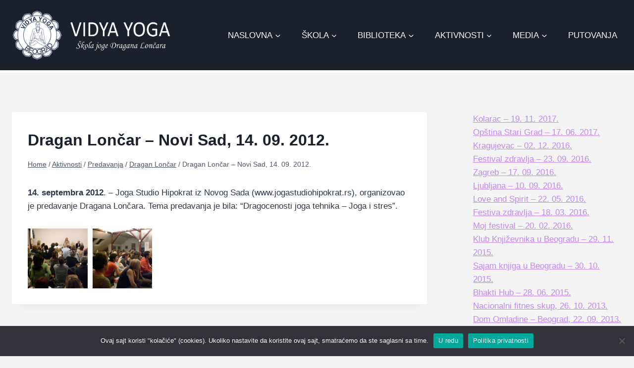

--- FILE ---
content_type: text/html; charset=UTF-8
request_url: https://www.vidyayoga.net/aktivnosti/predavanja/dragan-loncar/dragan-loncar-novi-sad-14-09-2012/
body_size: 16674
content:
<!doctype html>
<html lang="en-US" class="no-js" itemtype="https://schema.org/WebPage" itemscope>
<head>
	<meta charset="UTF-8">
	<meta name="viewport" content="width=device-width, initial-scale=1, minimum-scale=1">
	<link rel='stylesheet' id='kadence-glightbox-css' href='https://www.vidyayoga.net/wp-content/plugins/kadence-blocks/includes/assets/css/kb-glightbox.min.css?ver=3.6.0' media='all' />
<meta name='robots' content='index, follow, max-image-preview:large, max-snippet:-1, max-video-preview:-1' />

	<!-- This site is optimized with the Yoast SEO plugin v26.8 - https://yoast.com/product/yoast-seo-wordpress/ -->
	<title>Dragan Lončar – Novi Sad, 14. 09. 2012.</title>
	<link rel="canonical" href="https://www.vidyayoga.net/aktivnosti/predavanja/dragan-loncar/dragan-loncar-novi-sad-14-09-2012/" />
	<meta property="og:locale" content="en_US" />
	<meta property="og:type" content="article" />
	<meta property="og:title" content="Dragan Lončar – Novi Sad, 14. 09. 2012." />
	<meta property="og:description" content="14. septembra 2012. – Joga Studio Hipokrat iz Novog Sada (www.jogastudiohipokrat.rs), organizovao je predavanje Dragana Lončara. Tema predavanja je bila: “Dragocenosti joga tehnika – Joga i stres”." />
	<meta property="og:url" content="https://www.vidyayoga.net/aktivnosti/predavanja/dragan-loncar/dragan-loncar-novi-sad-14-09-2012/" />
	<meta property="og:site_name" content="Vidya Yoga" />
	<meta property="article:publisher" content="https://www.facebook.com/VidyaYogaSkolaJogeDraganaLoncara" />
	<meta property="article:modified_time" content="2023-04-16T20:42:39+00:00" />
	<meta property="og:image" content="https://www.vidyayoga.net/wp-content/uploads/2023/02/Aktivnosti_Vidya_Yoge_2012.9.9.3.jpg" />
	<meta property="og:image:width" content="800" />
	<meta property="og:image:height" content="600" />
	<meta property="og:image:type" content="image/jpeg" />
	<meta name="twitter:card" content="summary_large_image" />
	<meta name="twitter:label1" content="Est. reading time" />
	<meta name="twitter:data1" content="1 minute" />
	<script type="application/ld+json" class="yoast-schema-graph">{"@context":"https://schema.org","@graph":[{"@type":"WebPage","@id":"https://www.vidyayoga.net/aktivnosti/predavanja/dragan-loncar/dragan-loncar-novi-sad-14-09-2012/","url":"https://www.vidyayoga.net/aktivnosti/predavanja/dragan-loncar/dragan-loncar-novi-sad-14-09-2012/","name":"Dragan Lončar – Novi Sad, 14. 09. 2012.","isPartOf":{"@id":"https://www.vidyayoga.net/#website"},"primaryImageOfPage":{"@id":"https://www.vidyayoga.net/aktivnosti/predavanja/dragan-loncar/dragan-loncar-novi-sad-14-09-2012/#primaryimage"},"image":{"@id":"https://www.vidyayoga.net/aktivnosti/predavanja/dragan-loncar/dragan-loncar-novi-sad-14-09-2012/#primaryimage"},"thumbnailUrl":"https://www.vidyayoga.net/wp-content/uploads/2023/02/Aktivnosti_Vidya_Yoge_2012.9.9.3.jpg","datePublished":"2012-09-14T13:25:00+00:00","dateModified":"2023-04-16T20:42:39+00:00","breadcrumb":{"@id":"https://www.vidyayoga.net/aktivnosti/predavanja/dragan-loncar/dragan-loncar-novi-sad-14-09-2012/#breadcrumb"},"inLanguage":"en-US","potentialAction":[{"@type":"ReadAction","target":["https://www.vidyayoga.net/aktivnosti/predavanja/dragan-loncar/dragan-loncar-novi-sad-14-09-2012/"]}]},{"@type":"ImageObject","inLanguage":"en-US","@id":"https://www.vidyayoga.net/aktivnosti/predavanja/dragan-loncar/dragan-loncar-novi-sad-14-09-2012/#primaryimage","url":"https://www.vidyayoga.net/wp-content/uploads/2023/02/Aktivnosti_Vidya_Yoge_2012.9.9.3.jpg","contentUrl":"https://www.vidyayoga.net/wp-content/uploads/2023/02/Aktivnosti_Vidya_Yoge_2012.9.9.3.jpg","width":800,"height":600},{"@type":"BreadcrumbList","@id":"https://www.vidyayoga.net/aktivnosti/predavanja/dragan-loncar/dragan-loncar-novi-sad-14-09-2012/#breadcrumb","itemListElement":[{"@type":"ListItem","position":1,"name":"Naslovna","item":"https://www.vidyayoga.net/"},{"@type":"ListItem","position":2,"name":"Aktivnosti","item":"https://www.vidyayoga.net/aktivnosti/"},{"@type":"ListItem","position":3,"name":"Predavanja","item":"https://www.vidyayoga.net/aktivnosti/predavanja/"},{"@type":"ListItem","position":4,"name":"Dragan Lončar","item":"https://www.vidyayoga.net/aktivnosti/predavanja/dragan-loncar/"},{"@type":"ListItem","position":5,"name":"Dragan Lončar – Novi Sad, 14. 09. 2012."}]},{"@type":"WebSite","@id":"https://www.vidyayoga.net/#website","url":"https://www.vidyayoga.net/","name":"Vidya Yoga","description":"Škola joge Dragana Lončara","publisher":{"@id":"https://www.vidyayoga.net/#organization"},"potentialAction":[{"@type":"SearchAction","target":{"@type":"EntryPoint","urlTemplate":"https://www.vidyayoga.net/?s={search_term_string}"},"query-input":{"@type":"PropertyValueSpecification","valueRequired":true,"valueName":"search_term_string"}}],"inLanguage":"en-US"},{"@type":"Organization","@id":"https://www.vidyayoga.net/#organization","name":"Vidya Yoga","url":"https://www.vidyayoga.net/","logo":{"@type":"ImageObject","inLanguage":"en-US","@id":"https://www.vidyayoga.net/#/schema/logo/image/","url":"https://www.vidyayoga.net/wp-content/uploads/2023/02/logo.png","contentUrl":"https://www.vidyayoga.net/wp-content/uploads/2023/02/logo.png","width":300,"height":300,"caption":"Vidya Yoga"},"image":{"@id":"https://www.vidyayoga.net/#/schema/logo/image/"},"sameAs":["https://www.facebook.com/VidyaYogaSkolaJogeDraganaLoncara","https://www.instagram.com/chudallayoga/"]}]}</script>
	<!-- / Yoast SEO plugin. -->


<link rel='dns-prefetch' href='//www.googletagmanager.com' />
<link rel='dns-prefetch' href='//use.fontawesome.com' />
			<script>document.documentElement.classList.remove( 'no-js' );</script>
			<style id='wp-img-auto-sizes-contain-inline-css'>
img:is([sizes=auto i],[sizes^="auto," i]){contain-intrinsic-size:3000px 1500px}
/*# sourceURL=wp-img-auto-sizes-contain-inline-css */
</style>
<link rel='stylesheet' id='wp-block-library-css' href='https://www.vidyayoga.net/wp-includes/css/dist/block-library/style.min.css?ver=21b119ccdd7a673381141e1b04aeab7a' media='all' />
<style id='global-styles-inline-css'>
:root{--wp--preset--aspect-ratio--square: 1;--wp--preset--aspect-ratio--4-3: 4/3;--wp--preset--aspect-ratio--3-4: 3/4;--wp--preset--aspect-ratio--3-2: 3/2;--wp--preset--aspect-ratio--2-3: 2/3;--wp--preset--aspect-ratio--16-9: 16/9;--wp--preset--aspect-ratio--9-16: 9/16;--wp--preset--color--black: #000000;--wp--preset--color--cyan-bluish-gray: #abb8c3;--wp--preset--color--white: #ffffff;--wp--preset--color--pale-pink: #f78da7;--wp--preset--color--vivid-red: #cf2e2e;--wp--preset--color--luminous-vivid-orange: #ff6900;--wp--preset--color--luminous-vivid-amber: #fcb900;--wp--preset--color--light-green-cyan: #7bdcb5;--wp--preset--color--vivid-green-cyan: #00d084;--wp--preset--color--pale-cyan-blue: #8ed1fc;--wp--preset--color--vivid-cyan-blue: #0693e3;--wp--preset--color--vivid-purple: #9b51e0;--wp--preset--color--theme-palette-1: var(--global-palette1);--wp--preset--color--theme-palette-2: var(--global-palette2);--wp--preset--color--theme-palette-3: var(--global-palette3);--wp--preset--color--theme-palette-4: var(--global-palette4);--wp--preset--color--theme-palette-5: var(--global-palette5);--wp--preset--color--theme-palette-6: var(--global-palette6);--wp--preset--color--theme-palette-7: var(--global-palette7);--wp--preset--color--theme-palette-8: var(--global-palette8);--wp--preset--color--theme-palette-9: var(--global-palette9);--wp--preset--color--theme-palette-10: var(--global-palette10);--wp--preset--color--theme-palette-11: var(--global-palette11);--wp--preset--color--theme-palette-12: var(--global-palette12);--wp--preset--color--theme-palette-13: var(--global-palette13);--wp--preset--color--theme-palette-14: var(--global-palette14);--wp--preset--color--theme-palette-15: var(--global-palette15);--wp--preset--gradient--vivid-cyan-blue-to-vivid-purple: linear-gradient(135deg,rgb(6,147,227) 0%,rgb(155,81,224) 100%);--wp--preset--gradient--light-green-cyan-to-vivid-green-cyan: linear-gradient(135deg,rgb(122,220,180) 0%,rgb(0,208,130) 100%);--wp--preset--gradient--luminous-vivid-amber-to-luminous-vivid-orange: linear-gradient(135deg,rgb(252,185,0) 0%,rgb(255,105,0) 100%);--wp--preset--gradient--luminous-vivid-orange-to-vivid-red: linear-gradient(135deg,rgb(255,105,0) 0%,rgb(207,46,46) 100%);--wp--preset--gradient--very-light-gray-to-cyan-bluish-gray: linear-gradient(135deg,rgb(238,238,238) 0%,rgb(169,184,195) 100%);--wp--preset--gradient--cool-to-warm-spectrum: linear-gradient(135deg,rgb(74,234,220) 0%,rgb(151,120,209) 20%,rgb(207,42,186) 40%,rgb(238,44,130) 60%,rgb(251,105,98) 80%,rgb(254,248,76) 100%);--wp--preset--gradient--blush-light-purple: linear-gradient(135deg,rgb(255,206,236) 0%,rgb(152,150,240) 100%);--wp--preset--gradient--blush-bordeaux: linear-gradient(135deg,rgb(254,205,165) 0%,rgb(254,45,45) 50%,rgb(107,0,62) 100%);--wp--preset--gradient--luminous-dusk: linear-gradient(135deg,rgb(255,203,112) 0%,rgb(199,81,192) 50%,rgb(65,88,208) 100%);--wp--preset--gradient--pale-ocean: linear-gradient(135deg,rgb(255,245,203) 0%,rgb(182,227,212) 50%,rgb(51,167,181) 100%);--wp--preset--gradient--electric-grass: linear-gradient(135deg,rgb(202,248,128) 0%,rgb(113,206,126) 100%);--wp--preset--gradient--midnight: linear-gradient(135deg,rgb(2,3,129) 0%,rgb(40,116,252) 100%);--wp--preset--font-size--small: var(--global-font-size-small);--wp--preset--font-size--medium: var(--global-font-size-medium);--wp--preset--font-size--large: var(--global-font-size-large);--wp--preset--font-size--x-large: 42px;--wp--preset--font-size--larger: var(--global-font-size-larger);--wp--preset--font-size--xxlarge: var(--global-font-size-xxlarge);--wp--preset--spacing--20: 0.44rem;--wp--preset--spacing--30: 0.67rem;--wp--preset--spacing--40: 1rem;--wp--preset--spacing--50: 1.5rem;--wp--preset--spacing--60: 2.25rem;--wp--preset--spacing--70: 3.38rem;--wp--preset--spacing--80: 5.06rem;--wp--preset--shadow--natural: 6px 6px 9px rgba(0, 0, 0, 0.2);--wp--preset--shadow--deep: 12px 12px 50px rgba(0, 0, 0, 0.4);--wp--preset--shadow--sharp: 6px 6px 0px rgba(0, 0, 0, 0.2);--wp--preset--shadow--outlined: 6px 6px 0px -3px rgb(255, 255, 255), 6px 6px rgb(0, 0, 0);--wp--preset--shadow--crisp: 6px 6px 0px rgb(0, 0, 0);}:where(.is-layout-flex){gap: 0.5em;}:where(.is-layout-grid){gap: 0.5em;}body .is-layout-flex{display: flex;}.is-layout-flex{flex-wrap: wrap;align-items: center;}.is-layout-flex > :is(*, div){margin: 0;}body .is-layout-grid{display: grid;}.is-layout-grid > :is(*, div){margin: 0;}:where(.wp-block-columns.is-layout-flex){gap: 2em;}:where(.wp-block-columns.is-layout-grid){gap: 2em;}:where(.wp-block-post-template.is-layout-flex){gap: 1.25em;}:where(.wp-block-post-template.is-layout-grid){gap: 1.25em;}.has-black-color{color: var(--wp--preset--color--black) !important;}.has-cyan-bluish-gray-color{color: var(--wp--preset--color--cyan-bluish-gray) !important;}.has-white-color{color: var(--wp--preset--color--white) !important;}.has-pale-pink-color{color: var(--wp--preset--color--pale-pink) !important;}.has-vivid-red-color{color: var(--wp--preset--color--vivid-red) !important;}.has-luminous-vivid-orange-color{color: var(--wp--preset--color--luminous-vivid-orange) !important;}.has-luminous-vivid-amber-color{color: var(--wp--preset--color--luminous-vivid-amber) !important;}.has-light-green-cyan-color{color: var(--wp--preset--color--light-green-cyan) !important;}.has-vivid-green-cyan-color{color: var(--wp--preset--color--vivid-green-cyan) !important;}.has-pale-cyan-blue-color{color: var(--wp--preset--color--pale-cyan-blue) !important;}.has-vivid-cyan-blue-color{color: var(--wp--preset--color--vivid-cyan-blue) !important;}.has-vivid-purple-color{color: var(--wp--preset--color--vivid-purple) !important;}.has-black-background-color{background-color: var(--wp--preset--color--black) !important;}.has-cyan-bluish-gray-background-color{background-color: var(--wp--preset--color--cyan-bluish-gray) !important;}.has-white-background-color{background-color: var(--wp--preset--color--white) !important;}.has-pale-pink-background-color{background-color: var(--wp--preset--color--pale-pink) !important;}.has-vivid-red-background-color{background-color: var(--wp--preset--color--vivid-red) !important;}.has-luminous-vivid-orange-background-color{background-color: var(--wp--preset--color--luminous-vivid-orange) !important;}.has-luminous-vivid-amber-background-color{background-color: var(--wp--preset--color--luminous-vivid-amber) !important;}.has-light-green-cyan-background-color{background-color: var(--wp--preset--color--light-green-cyan) !important;}.has-vivid-green-cyan-background-color{background-color: var(--wp--preset--color--vivid-green-cyan) !important;}.has-pale-cyan-blue-background-color{background-color: var(--wp--preset--color--pale-cyan-blue) !important;}.has-vivid-cyan-blue-background-color{background-color: var(--wp--preset--color--vivid-cyan-blue) !important;}.has-vivid-purple-background-color{background-color: var(--wp--preset--color--vivid-purple) !important;}.has-black-border-color{border-color: var(--wp--preset--color--black) !important;}.has-cyan-bluish-gray-border-color{border-color: var(--wp--preset--color--cyan-bluish-gray) !important;}.has-white-border-color{border-color: var(--wp--preset--color--white) !important;}.has-pale-pink-border-color{border-color: var(--wp--preset--color--pale-pink) !important;}.has-vivid-red-border-color{border-color: var(--wp--preset--color--vivid-red) !important;}.has-luminous-vivid-orange-border-color{border-color: var(--wp--preset--color--luminous-vivid-orange) !important;}.has-luminous-vivid-amber-border-color{border-color: var(--wp--preset--color--luminous-vivid-amber) !important;}.has-light-green-cyan-border-color{border-color: var(--wp--preset--color--light-green-cyan) !important;}.has-vivid-green-cyan-border-color{border-color: var(--wp--preset--color--vivid-green-cyan) !important;}.has-pale-cyan-blue-border-color{border-color: var(--wp--preset--color--pale-cyan-blue) !important;}.has-vivid-cyan-blue-border-color{border-color: var(--wp--preset--color--vivid-cyan-blue) !important;}.has-vivid-purple-border-color{border-color: var(--wp--preset--color--vivid-purple) !important;}.has-vivid-cyan-blue-to-vivid-purple-gradient-background{background: var(--wp--preset--gradient--vivid-cyan-blue-to-vivid-purple) !important;}.has-light-green-cyan-to-vivid-green-cyan-gradient-background{background: var(--wp--preset--gradient--light-green-cyan-to-vivid-green-cyan) !important;}.has-luminous-vivid-amber-to-luminous-vivid-orange-gradient-background{background: var(--wp--preset--gradient--luminous-vivid-amber-to-luminous-vivid-orange) !important;}.has-luminous-vivid-orange-to-vivid-red-gradient-background{background: var(--wp--preset--gradient--luminous-vivid-orange-to-vivid-red) !important;}.has-very-light-gray-to-cyan-bluish-gray-gradient-background{background: var(--wp--preset--gradient--very-light-gray-to-cyan-bluish-gray) !important;}.has-cool-to-warm-spectrum-gradient-background{background: var(--wp--preset--gradient--cool-to-warm-spectrum) !important;}.has-blush-light-purple-gradient-background{background: var(--wp--preset--gradient--blush-light-purple) !important;}.has-blush-bordeaux-gradient-background{background: var(--wp--preset--gradient--blush-bordeaux) !important;}.has-luminous-dusk-gradient-background{background: var(--wp--preset--gradient--luminous-dusk) !important;}.has-pale-ocean-gradient-background{background: var(--wp--preset--gradient--pale-ocean) !important;}.has-electric-grass-gradient-background{background: var(--wp--preset--gradient--electric-grass) !important;}.has-midnight-gradient-background{background: var(--wp--preset--gradient--midnight) !important;}.has-small-font-size{font-size: var(--wp--preset--font-size--small) !important;}.has-medium-font-size{font-size: var(--wp--preset--font-size--medium) !important;}.has-large-font-size{font-size: var(--wp--preset--font-size--large) !important;}.has-x-large-font-size{font-size: var(--wp--preset--font-size--x-large) !important;}
/*# sourceURL=global-styles-inline-css */
</style>

<link rel='stylesheet' id='wpdm-gutenberg-blocks-frontend-css' href='https://www.vidyayoga.net/wp-content/plugins/wpdm-gutenberg-blocks/build/style.css?ver=3.0.1' media='all' />
<style id='classic-theme-styles-inline-css'>
/*! This file is auto-generated */
.wp-block-button__link{color:#fff;background-color:#32373c;border-radius:9999px;box-shadow:none;text-decoration:none;padding:calc(.667em + 2px) calc(1.333em + 2px);font-size:1.125em}.wp-block-file__button{background:#32373c;color:#fff;text-decoration:none}
/*# sourceURL=/wp-includes/css/classic-themes.min.css */
</style>
<style id='font-awesome-svg-styles-default-inline-css'>
.svg-inline--fa {
  display: inline-block;
  height: 1em;
  overflow: visible;
  vertical-align: -.125em;
}
/*# sourceURL=font-awesome-svg-styles-default-inline-css */
</style>
<link rel='stylesheet' id='font-awesome-svg-styles-css' href='https://www.vidyayoga.net/wp-content/uploads/font-awesome/v6.7.2/css/svg-with-js.css' media='all' />
<style id='font-awesome-svg-styles-inline-css'>
   .wp-block-font-awesome-icon svg::before,
   .wp-rich-text-font-awesome-icon svg::before {content: unset;}
/*# sourceURL=font-awesome-svg-styles-inline-css */
</style>
<link rel='stylesheet' id='cookie-notice-front-css' href='https://www.vidyayoga.net/wp-content/plugins/cookie-notice/css/front.min.css?ver=2.5.11' media='all' />
<link rel='stylesheet' id='wpdm-fonticon-css' href='https://www.vidyayoga.net/wp-content/plugins/download-manager/assets/wpdm-iconfont/css/wpdm-icons.css?ver=21b119ccdd7a673381141e1b04aeab7a' media='all' />
<link rel='stylesheet' id='wpdm-front-css' href='https://www.vidyayoga.net/wp-content/plugins/download-manager/assets/css/front.min.css?ver=3.3.46' media='all' />
<link rel='stylesheet' id='wpdm-front-dark-css' href='https://www.vidyayoga.net/wp-content/plugins/download-manager/assets/css/front-dark.min.css?ver=3.3.46' media='all' />
<link rel='stylesheet' id='page-list-style-css' href='https://www.vidyayoga.net/wp-content/plugins/page-list/css/page-list.css?ver=5.9' media='all' />
<link rel='stylesheet' id='widgetopts-styles-css' href='https://www.vidyayoga.net/wp-content/plugins/widget-options/assets/css/widget-options.css?ver=4.1.3' media='all' />
<link rel='stylesheet' id='kadence-global-css' href='https://www.vidyayoga.net/wp-content/themes/kadence/assets/css/global.min.css?ver=1.4.3' media='all' />
<style id='kadence-global-inline-css'>
/* Kadence Base CSS */
:root{--global-palette1:#c485f8;--global-palette2:#a477fc;--global-palette3:#1A202C;--global-palette4:#2D3748;--global-palette5:#4A5568;--global-palette6:#718096;--global-palette7:#EDF2F7;--global-palette8:#fcfaf7;--global-palette9:#FFFFFF;--global-palette10:oklch(from var(--global-palette1) calc(l + 0.10 * (1 - l)) calc(c * 1.00) calc(h + 180) / 100%);--global-palette11:#13612e;--global-palette12:#1159af;--global-palette13:#b82105;--global-palette14:#f7630c;--global-palette15:#f5a524;--global-palette9rgb:255, 255, 255;--global-palette-highlight:var(--global-palette1);--global-palette-highlight-alt:var(--global-palette2);--global-palette-highlight-alt2:var(--global-palette9);--global-palette-btn-bg:var(--global-palette1);--global-palette-btn-bg-hover:var(--global-palette2);--global-palette-btn:var(--global-palette9);--global-palette-btn-hover:var(--global-palette8);--global-palette-btn-sec-bg:var(--global-palette7);--global-palette-btn-sec-bg-hover:var(--global-palette2);--global-palette-btn-sec:var(--global-palette3);--global-palette-btn-sec-hover:var(--global-palette9);--global-body-font-family:-apple-system,BlinkMacSystemFont,"Segoe UI",Roboto,Oxygen-Sans,Ubuntu,Cantarell,"Helvetica Neue",sans-serif, "Apple Color Emoji", "Segoe UI Emoji", "Segoe UI Symbol";--global-heading-font-family:inherit;--global-primary-nav-font-family:inherit;--global-fallback-font:sans-serif;--global-display-fallback-font:sans-serif;--global-content-width:1290px;--global-content-wide-width:calc(1290px + 230px);--global-content-narrow-width:842px;--global-content-edge-padding:1.5rem;--global-content-boxed-padding:2rem;--global-calc-content-width:calc(1290px - var(--global-content-edge-padding) - var(--global-content-edge-padding) );--wp--style--global--content-size:var(--global-calc-content-width);}.wp-site-blocks{--global-vw:calc( 100vw - ( 0.5 * var(--scrollbar-offset)));}body{background:var(--global-palette8);}body, input, select, optgroup, textarea{font-weight:400;font-size:17px;line-height:1.6;font-family:var(--global-body-font-family);color:var(--global-palette4);}.content-bg, body.content-style-unboxed .site{background:var(--global-palette9);}h1,h2,h3,h4,h5,h6{font-family:var(--global-heading-font-family);}h1{font-weight:700;font-size:32px;line-height:1.5;color:var(--global-palette3);}h2{font-weight:700;font-size:28px;line-height:1.5;color:var(--global-palette3);}h3{font-weight:700;font-size:24px;line-height:1.5;color:var(--global-palette3);}h4{font-weight:700;font-size:22px;line-height:1.5;color:var(--global-palette4);}h5{font-weight:700;font-size:20px;line-height:1.5;color:var(--global-palette4);}h6{font-weight:700;font-size:18px;line-height:1.5;color:var(--global-palette5);}.entry-hero .kadence-breadcrumbs{max-width:1290px;}.site-container, .site-header-row-layout-contained, .site-footer-row-layout-contained, .entry-hero-layout-contained, .comments-area, .alignfull > .wp-block-cover__inner-container, .alignwide > .wp-block-cover__inner-container{max-width:var(--global-content-width);}.content-width-narrow .content-container.site-container, .content-width-narrow .hero-container.site-container{max-width:var(--global-content-narrow-width);}@media all and (min-width: 1520px){.wp-site-blocks .content-container  .alignwide{margin-left:-115px;margin-right:-115px;width:unset;max-width:unset;}}@media all and (min-width: 1102px){.content-width-narrow .wp-site-blocks .content-container .alignwide{margin-left:-130px;margin-right:-130px;width:unset;max-width:unset;}}.content-style-boxed .wp-site-blocks .entry-content .alignwide{margin-left:calc( -1 * var( --global-content-boxed-padding ) );margin-right:calc( -1 * var( --global-content-boxed-padding ) );}.content-area{margin-top:5rem;margin-bottom:5rem;}@media all and (max-width: 1024px){.content-area{margin-top:3rem;margin-bottom:3rem;}}@media all and (max-width: 767px){.content-area{margin-top:2rem;margin-bottom:2rem;}}@media all and (max-width: 1024px){:root{--global-content-boxed-padding:2rem;}}@media all and (max-width: 767px){:root{--global-content-boxed-padding:1.5rem;}}.entry-content-wrap{padding:2rem;}@media all and (max-width: 1024px){.entry-content-wrap{padding:2rem;}}@media all and (max-width: 767px){.entry-content-wrap{padding:1.5rem;}}.entry.single-entry{box-shadow:0px 15px 15px -10px rgba(0,0,0,0.05);}.entry.loop-entry{box-shadow:0px 15px 15px -10px rgba(0,0,0,0.05);}.loop-entry .entry-content-wrap{padding:2rem;}@media all and (max-width: 1024px){.loop-entry .entry-content-wrap{padding:2rem;}}@media all and (max-width: 767px){.loop-entry .entry-content-wrap{padding:1.5rem;}}.primary-sidebar.widget-area .widget{margin-bottom:1.5em;color:var(--global-palette4);}.primary-sidebar.widget-area .widget-title{font-weight:700;font-size:20px;line-height:1.5;color:var(--global-palette3);}button, .button, .wp-block-button__link, input[type="button"], input[type="reset"], input[type="submit"], .fl-button, .elementor-button-wrapper .elementor-button, .wc-block-components-checkout-place-order-button, .wc-block-cart__submit{box-shadow:0px 0px 0px -7px rgba(0,0,0,0);}button:hover, button:focus, button:active, .button:hover, .button:focus, .button:active, .wp-block-button__link:hover, .wp-block-button__link:focus, .wp-block-button__link:active, input[type="button"]:hover, input[type="button"]:focus, input[type="button"]:active, input[type="reset"]:hover, input[type="reset"]:focus, input[type="reset"]:active, input[type="submit"]:hover, input[type="submit"]:focus, input[type="submit"]:active, .elementor-button-wrapper .elementor-button:hover, .elementor-button-wrapper .elementor-button:focus, .elementor-button-wrapper .elementor-button:active, .wc-block-cart__submit:hover{box-shadow:0px 15px 25px -7px rgba(0,0,0,0.1);}.kb-button.kb-btn-global-outline.kb-btn-global-inherit{padding-top:calc(px - 2px);padding-right:calc(px - 2px);padding-bottom:calc(px - 2px);padding-left:calc(px - 2px);}.entry-content :where(.wp-block-image) img, .entry-content :where(.wp-block-kadence-image) img{border-radius:6px;}@media all and (min-width: 1025px){.transparent-header .entry-hero .entry-hero-container-inner{padding-top:80px;}}@media all and (max-width: 1024px){.mobile-transparent-header .entry-hero .entry-hero-container-inner{padding-top:calc(0px + 80px);}}@media all and (max-width: 767px){.mobile-transparent-header .entry-hero .entry-hero-container-inner{padding-top:calc(0px + 80px);}}body.page{background:#f4f4f4;}body.page .content-bg, body.content-style-unboxed.page .site{background:#ffffff;}.page-hero-section .entry-hero-container-inner{background:var(--global-palette7);}.entry-hero.page-hero-section .entry-header{min-height:200px;}
/* Kadence Header CSS */
@media all and (max-width: 1024px){.mobile-transparent-header #masthead{position:absolute;left:0px;right:0px;z-index:100;}.kadence-scrollbar-fixer.mobile-transparent-header #masthead{right:var(--scrollbar-offset,0);}.mobile-transparent-header #masthead, .mobile-transparent-header .site-top-header-wrap .site-header-row-container-inner, .mobile-transparent-header .site-main-header-wrap .site-header-row-container-inner, .mobile-transparent-header .site-bottom-header-wrap .site-header-row-container-inner{background:transparent;}.site-header-row-tablet-layout-fullwidth, .site-header-row-tablet-layout-standard{padding:0px;}}@media all and (min-width: 1025px){.transparent-header #masthead{position:absolute;left:0px;right:0px;z-index:100;}.transparent-header.kadence-scrollbar-fixer #masthead{right:var(--scrollbar-offset,0);}.transparent-header #masthead, .transparent-header .site-top-header-wrap .site-header-row-container-inner, .transparent-header .site-main-header-wrap .site-header-row-container-inner, .transparent-header .site-bottom-header-wrap .site-header-row-container-inner{background:transparent;}}.site-branding a.brand img{max-width:320px;}.site-branding a.brand img.svg-logo-image{width:320px;}.site-branding{padding:20px 0px 20px 0px;}#masthead, #masthead .kadence-sticky-header.item-is-fixed:not(.item-at-start):not(.site-header-row-container):not(.site-main-header-wrap), #masthead .kadence-sticky-header.item-is-fixed:not(.item-at-start) > .site-header-row-container-inner{background:var(--global-palette3);}.site-main-header-wrap .site-header-row-container-inner{background:var(--global-palette3);border-top:0px none transparent;border-bottom:5px solid var(--global-palette9);}.site-main-header-inner-wrap{min-height:80px;}.site-top-header-inner-wrap{min-height:0px;}#masthead .kadence-sticky-header.item-is-fixed:not(.item-at-start):not(.site-header-row-container):not(.item-hidden-above):not(.site-main-header-wrap), #masthead .kadence-sticky-header.item-is-fixed:not(.item-at-start):not(.item-hidden-above) > .site-header-row-container-inner{background:var(--global-palette3);border-bottom:0px none transparent;}.site-main-header-wrap.site-header-row-container.site-header-focus-item.site-header-row-layout-standard.kadence-sticky-header.item-is-fixed.item-is-stuck, .site-header-upper-inner-wrap.kadence-sticky-header.item-is-fixed.item-is-stuck, .site-header-inner-wrap.kadence-sticky-header.item-is-fixed.item-is-stuck, .site-top-header-wrap.site-header-row-container.site-header-focus-item.site-header-row-layout-standard.kadence-sticky-header.item-is-fixed.item-is-stuck, .site-bottom-header-wrap.site-header-row-container.site-header-focus-item.site-header-row-layout-standard.kadence-sticky-header.item-is-fixed.item-is-stuck{box-shadow:0px 0px 0px 0px rgba(0,0,0,0);}.header-navigation[class*="header-navigation-style-underline"] .header-menu-container.primary-menu-container>ul>li>a:after{width:calc( 100% - 1.2em);}.main-navigation .primary-menu-container > ul > li.menu-item > a{padding-left:calc(1.2em / 2);padding-right:calc(1.2em / 2);padding-top:0.6em;padding-bottom:0.6em;color:var(--global-palette8);}.main-navigation .primary-menu-container > ul > li.menu-item .dropdown-nav-special-toggle{right:calc(1.2em / 2);}.main-navigation .primary-menu-container > ul li.menu-item > a{font-style:normal;text-transform:uppercase;}.main-navigation .primary-menu-container > ul > li.menu-item > a:hover{color:var(--global-palette-highlight);}
					.header-navigation[class*="header-navigation-style-underline"] .header-menu-container.primary-menu-container>ul>li.current-menu-ancestor>a:after,
					.header-navigation[class*="header-navigation-style-underline"] .header-menu-container.primary-menu-container>ul>li.current-page-parent>a:after,
					.header-navigation[class*="header-navigation-style-underline"] .header-menu-container.primary-menu-container>ul>li.current-product-ancestor>a:after
				{transform:scale(1, 1) translate(50%, 0);}
					.main-navigation .primary-menu-container > ul > li.menu-item.current-menu-item > a, 
					.main-navigation .primary-menu-container > ul > li.menu-item.current-menu-ancestor > a, 
					.main-navigation .primary-menu-container > ul > li.menu-item.current-page-parent > a,
					.main-navigation .primary-menu-container > ul > li.menu-item.current-product-ancestor > a
				{color:var(--global-palette2);}.header-navigation .header-menu-container ul ul.sub-menu, .header-navigation .header-menu-container ul ul.submenu{background:var(--global-palette3);box-shadow:0px 2px 13px 0px rgba(0,0,0,0.1);}.header-navigation .header-menu-container ul ul li.menu-item, .header-menu-container ul.menu > li.kadence-menu-mega-enabled > ul > li.menu-item > a{border-bottom:1px solid rgba(255,255,255,0.1);border-radius:0px 0px 0px 0px;}.header-navigation .header-menu-container ul ul li.menu-item > a{width:200px;padding-top:1em;padding-bottom:1em;color:var(--global-palette8);font-size:12px;}.header-navigation .header-menu-container ul ul li.menu-item > a:hover{color:var(--global-palette9);background:var(--global-palette4);border-radius:0px 0px 0px 0px;}.header-navigation .header-menu-container ul ul li.menu-item.current-menu-item > a{color:var(--global-palette9);background:var(--global-palette4);border-radius:0px 0px 0px 0px;}.mobile-toggle-open-container .menu-toggle-open, .mobile-toggle-open-container .menu-toggle-open:focus{color:var(--global-palette5);padding:0.4em 0.6em 0.4em 0.6em;font-size:14px;}.mobile-toggle-open-container .menu-toggle-open.menu-toggle-style-bordered{border:1px solid currentColor;}.mobile-toggle-open-container .menu-toggle-open .menu-toggle-icon{font-size:20px;}.mobile-toggle-open-container .menu-toggle-open:hover, .mobile-toggle-open-container .menu-toggle-open:focus-visible{color:var(--global-palette-highlight);}.mobile-navigation ul li{font-size:14px;}.mobile-navigation ul li a{padding-top:1em;padding-bottom:1em;}.mobile-navigation ul li > a, .mobile-navigation ul li.menu-item-has-children > .drawer-nav-drop-wrap{color:var(--global-palette8);}.mobile-navigation ul li.current-menu-item > a, .mobile-navigation ul li.current-menu-item.menu-item-has-children > .drawer-nav-drop-wrap{color:var(--global-palette-highlight);}.mobile-navigation ul li.menu-item-has-children .drawer-nav-drop-wrap, .mobile-navigation ul li:not(.menu-item-has-children) a{border-bottom:1px solid rgba(255,255,255,0.1);}.mobile-navigation:not(.drawer-navigation-parent-toggle-true) ul li.menu-item-has-children .drawer-nav-drop-wrap button{border-left:1px solid rgba(255,255,255,0.1);}#mobile-drawer .drawer-header .drawer-toggle{padding:0.6em 0.15em 0.6em 0.15em;font-size:24px;}
/* Kadence Footer CSS */
#colophon{background:var(--global-palette3);}.site-middle-footer-wrap .site-footer-row-container-inner{background:var(--global-palette3);font-style:normal;color:var(--global-palette7);}.site-footer .site-middle-footer-wrap a:where(:not(.button):not(.wp-block-button__link):not(.wp-element-button)){color:var(--global-palette2);}.site-footer .site-middle-footer-wrap a:where(:not(.button):not(.wp-block-button__link):not(.wp-element-button)):hover{color:var(--global-palette1);}.site-middle-footer-inner-wrap{padding-top:30px;padding-bottom:30px;grid-column-gap:30px;grid-row-gap:30px;}.site-middle-footer-inner-wrap .widget{margin-bottom:30px;}.site-middle-footer-inner-wrap .widget-area .widget-title{font-style:normal;color:var(--global-palette7);}.site-middle-footer-inner-wrap .site-footer-section:not(:last-child):after{right:calc(-30px / 2);}.site-bottom-footer-wrap .site-footer-row-container-inner{background:var(--global-palette3);font-style:normal;color:var(--global-palette9);}.site-footer .site-bottom-footer-wrap a:where(:not(.button):not(.wp-block-button__link):not(.wp-element-button)){color:var(--global-palette2);}.site-footer .site-bottom-footer-wrap a:where(:not(.button):not(.wp-block-button__link):not(.wp-element-button)):hover{color:var(--global-palette1);}.site-bottom-footer-inner-wrap{padding-top:30px;padding-bottom:30px;grid-column-gap:30px;}.site-bottom-footer-inner-wrap .widget{margin-bottom:30px;}.site-bottom-footer-inner-wrap .widget-area .widget-title{font-style:normal;color:var(--global-palette7);}.site-bottom-footer-inner-wrap .site-footer-section:not(:last-child):after{right:calc(-30px / 2);}
/*# sourceURL=kadence-global-inline-css */
</style>
<link rel='stylesheet' id='font-awesome-official-css' href='https://use.fontawesome.com/releases/v6.7.2/css/all.css' media='all' integrity="sha384-nRgPTkuX86pH8yjPJUAFuASXQSSl2/bBUiNV47vSYpKFxHJhbcrGnmlYpYJMeD7a" crossorigin="anonymous" />
<link rel='stylesheet' id='kadence-blocks-advancedgallery-css' href='https://www.vidyayoga.net/wp-content/plugins/kadence-blocks/dist/style-blocks-advancedgallery.css?ver=3.6.0' media='all' />
<style id='kadence-blocks-global-variables-inline-css'>
:root {--global-kb-font-size-sm:clamp(0.8rem, 0.73rem + 0.217vw, 0.9rem);--global-kb-font-size-md:clamp(1.1rem, 0.995rem + 0.326vw, 1.25rem);--global-kb-font-size-lg:clamp(1.75rem, 1.576rem + 0.543vw, 2rem);--global-kb-font-size-xl:clamp(2.25rem, 1.728rem + 1.63vw, 3rem);--global-kb-font-size-xxl:clamp(2.5rem, 1.456rem + 3.26vw, 4rem);--global-kb-font-size-xxxl:clamp(2.75rem, 0.489rem + 7.065vw, 6rem);}
/*# sourceURL=kadence-blocks-global-variables-inline-css */
</style>
<link rel='stylesheet' id='__EPYT__style-css' href='https://www.vidyayoga.net/wp-content/plugins/youtube-embed-plus/styles/ytprefs.min.css?ver=14.2.4' media='all' />
<style id='__EPYT__style-inline-css'>

                .epyt-gallery-thumb {
                        width: 33.333%;
                }
                
                         @media (min-width:0px) and (max-width: 767px) {
                            .epyt-gallery-rowbreak {
                                display: none;
                            }
                            .epyt-gallery-allthumbs[class*="epyt-cols"] .epyt-gallery-thumb {
                                width: 100% !important;
                            }
                          }
/*# sourceURL=__EPYT__style-inline-css */
</style>
<style id='kadence_blocks_css-inline-css'>
.wp-block-kadence-advancedgallery .kb-gallery-type-grid.kb-gallery-id-_aa16e1-8c{margin:-5px;}.kb-gallery-type-grid.kb-gallery-id-_aa16e1-8c .kadence-blocks-gallery-item{padding:5px;}
/*# sourceURL=kadence_blocks_css-inline-css */
</style>
<link rel='stylesheet' id='font-awesome-official-v4shim-css' href='https://use.fontawesome.com/releases/v6.7.2/css/v4-shims.css' media='all' integrity="sha384-npPMK6zwqNmU3qyCCxEcWJkLBNYxEFM1nGgSoAWuCCXqVVz0cvwKEMfyTNkOxM2N" crossorigin="anonymous" />
<link rel='stylesheet' id='wp-block-paragraph-css' href='https://www.vidyayoga.net/wp-includes/blocks/paragraph/style.min.css?ver=21b119ccdd7a673381141e1b04aeab7a' media='all' />
<script id="cookie-notice-front-js-before">
var cnArgs = {"ajaxUrl":"https:\/\/www.vidyayoga.net\/wp-admin\/admin-ajax.php","nonce":"dcf430673f","hideEffect":"fade","position":"bottom","onScroll":false,"onScrollOffset":100,"onClick":false,"cookieName":"cookie_notice_accepted","cookieTime":2592000,"cookieTimeRejected":2592000,"globalCookie":false,"redirection":false,"cache":true,"revokeCookies":false,"revokeCookiesOpt":"automatic"};

//# sourceURL=cookie-notice-front-js-before
</script>
<script src="https://www.vidyayoga.net/wp-content/plugins/cookie-notice/js/front.min.js?ver=2.5.11" id="cookie-notice-front-js"></script>
<script src="https://www.vidyayoga.net/wp-includes/js/jquery/jquery.min.js?ver=3.7.1" id="jquery-core-js"></script>
<script src="https://www.vidyayoga.net/wp-includes/js/jquery/jquery-migrate.min.js?ver=3.4.1" id="jquery-migrate-js"></script>
<script src="https://www.vidyayoga.net/wp-content/plugins/download-manager/assets/js/wpdm.min.js?ver=21b119ccdd7a673381141e1b04aeab7a" id="wpdm-frontend-js-js"></script>
<script id="wpdm-frontjs-js-extra">
var wpdm_url = {"home":"https://www.vidyayoga.net/","site":"https://www.vidyayoga.net/","ajax":"https://www.vidyayoga.net/wp-admin/admin-ajax.php"};
var wpdm_js = {"spinner":"\u003Ci class=\"wpdm-icon wpdm-sun wpdm-spin\"\u003E\u003C/i\u003E","client_id":"10e1c35febddbdf77d414dd24c20f83b"};
var wpdm_strings = {"pass_var":"Password Verified!","pass_var_q":"Please click following button to start download.","start_dl":"Start Download"};
//# sourceURL=wpdm-frontjs-js-extra
</script>
<script src="https://www.vidyayoga.net/wp-content/plugins/download-manager/assets/js/front.min.js?ver=3.3.46" id="wpdm-frontjs-js"></script>

<!-- Google tag (gtag.js) snippet added by Site Kit -->
<!-- Google Analytics snippet added by Site Kit -->
<script src="https://www.googletagmanager.com/gtag/js?id=GT-NS8PWJF" id="google_gtagjs-js" async></script>
<script id="google_gtagjs-js-after">
window.dataLayer = window.dataLayer || [];function gtag(){dataLayer.push(arguments);}
gtag("set","linker",{"domains":["www.vidyayoga.net"]});
gtag("js", new Date());
gtag("set", "developer_id.dZTNiMT", true);
gtag("config", "GT-NS8PWJF");
//# sourceURL=google_gtagjs-js-after
</script>
<script id="__ytprefs__-js-extra">
var _EPYT_ = {"ajaxurl":"https://www.vidyayoga.net/wp-admin/admin-ajax.php","security":"d4de78fe56","gallery_scrolloffset":"20","eppathtoscripts":"https://www.vidyayoga.net/wp-content/plugins/youtube-embed-plus/scripts/","eppath":"https://www.vidyayoga.net/wp-content/plugins/youtube-embed-plus/","epresponsiveselector":"[\"iframe.__youtube_prefs__\",\"iframe[src*='youtube.com']\",\"iframe[src*='youtube-nocookie.com']\",\"iframe[data-ep-src*='youtube.com']\",\"iframe[data-ep-src*='youtube-nocookie.com']\",\"iframe[data-ep-gallerysrc*='youtube.com']\"]","epdovol":"1","version":"14.2.4","evselector":"iframe.__youtube_prefs__[src], iframe[src*=\"youtube.com/embed/\"], iframe[src*=\"youtube-nocookie.com/embed/\"]","ajax_compat":"","maxres_facade":"eager","ytapi_load":"light","pause_others":"","stopMobileBuffer":"1","facade_mode":"1","not_live_on_channel":""};
//# sourceURL=__ytprefs__-js-extra
</script>
<script src="https://www.vidyayoga.net/wp-content/plugins/youtube-embed-plus/scripts/ytprefs.min.js?ver=14.2.4" id="__ytprefs__-js"></script>
<meta name="generator" content="Site Kit by Google 1.171.0" /><link rel="preload" id="kadence-header-preload" href="https://www.vidyayoga.net/wp-content/themes/kadence/assets/css/header.min.css?ver=1.4.3" as="style">
<link rel="preload" id="kadence-content-preload" href="https://www.vidyayoga.net/wp-content/themes/kadence/assets/css/content.min.css?ver=1.4.3" as="style">
<link rel="preload" id="kadence-sidebar-preload" href="https://www.vidyayoga.net/wp-content/themes/kadence/assets/css/sidebar.min.css?ver=1.4.3" as="style">
<link rel="preload" id="kadence-footer-preload" href="https://www.vidyayoga.net/wp-content/themes/kadence/assets/css/footer.min.css?ver=1.4.3" as="style">
<link rel="icon" href="https://www.vidyayoga.net/wp-content/uploads/2023/02/logo-150x150.png" sizes="32x32" />
<link rel="icon" href="https://www.vidyayoga.net/wp-content/uploads/2023/02/logo-300x300.png" sizes="192x192" />
<link rel="apple-touch-icon" href="https://www.vidyayoga.net/wp-content/uploads/2023/02/logo-300x300.png" />
<meta name="msapplication-TileImage" content="https://www.vidyayoga.net/wp-content/uploads/2023/02/logo-300x300.png" />
		<style id="wp-custom-css">
			.nolist {
	list-style: none
}
.page-list-ext .page-list-ext-item {
	display: flow-root;
	float: left;
	width:100%
}
.page-list-ext img {
	border-radius: 6px
}		</style>
		<meta name="generator" content="WordPress Download Manager 3.3.46" />
                <style>
        /* WPDM Link Template Styles */        </style>
                <style>

            :root {
                --color-primary: #9f5de2;
                --color-primary-rgb: 159, 93, 226;
                --color-primary-hover: #8b34e2;
                --color-primary-active: #7100e2;
                --clr-sec: #6c757d;
                --clr-sec-rgb: 108, 117, 125;
                --clr-sec-hover: #6c757d;
                --clr-sec-active: #6c757d;
                --color-secondary: #6c757d;
                --color-secondary-rgb: 108, 117, 125;
                --color-secondary-hover: #6c757d;
                --color-secondary-active: #6c757d;
                --color-success: #018e11;
                --color-success-rgb: 1, 142, 17;
                --color-success-hover: #0aad01;
                --color-success-active: #0c8c01;
                --color-info: #2CA8FF;
                --color-info-rgb: 44, 168, 255;
                --color-info-hover: #2CA8FF;
                --color-info-active: #2CA8FF;
                --color-warning: #FFB236;
                --color-warning-rgb: 255, 178, 54;
                --color-warning-hover: #FFB236;
                --color-warning-active: #FFB236;
                --color-danger: #ff5062;
                --color-danger-rgb: 255, 80, 98;
                --color-danger-hover: #ff5062;
                --color-danger-active: #ff5062;
                --color-green: #30b570;
                --color-blue: #0073ff;
                --color-purple: #8557D3;
                --color-red: #ff5062;
                --color-muted: rgba(69, 89, 122, 0.6);
                --wpdm-font: "-apple-system", -apple-system, BlinkMacSystemFont, "Segoe UI", Roboto, Helvetica, Arial, sans-serif, "Apple Color Emoji", "Segoe UI Emoji", "Segoe UI Symbol";
            }

            .wpdm-download-link.btn.btn-primary {
                border-radius: 4px;
            }


        </style>
        </head>

<body class="wp-singular page-template-default page page-id-10906 page-child parent-pageid-10916 wp-custom-logo wp-embed-responsive wp-theme-kadence cookies-not-set footer-on-bottom hide-focus-outline link-style-standard has-sidebar content-title-style-normal content-width-right content-style-boxed content-vertical-padding-show non-transparent-header mobile-non-transparent-header">
<div id="wrapper" class="site wp-site-blocks">
			<a class="skip-link screen-reader-text scroll-ignore" href="#main">Skip to content</a>
		<link rel='stylesheet' id='kadence-header-css' href='https://www.vidyayoga.net/wp-content/themes/kadence/assets/css/header.min.css?ver=1.4.3' media='all' />
<header id="masthead" class="site-header" role="banner" itemtype="https://schema.org/WPHeader" itemscope>
	<div id="main-header" class="site-header-wrap">
		<div class="site-header-inner-wrap kadence-sticky-header" data-reveal-scroll-up="false" data-shrink="false">
			<div class="site-header-upper-wrap">
				<div class="site-header-upper-inner-wrap">
					<div class="site-main-header-wrap site-header-row-container site-header-focus-item site-header-row-layout-standard" data-section="kadence_customizer_header_main">
	<div class="site-header-row-container-inner">
				<div class="site-container">
			<div class="site-main-header-inner-wrap site-header-row site-header-row-has-sides site-header-row-no-center">
									<div class="site-header-main-section-left site-header-section site-header-section-left">
						<div class="site-header-item site-header-focus-item" data-section="title_tagline">
	<div class="site-branding branding-layout-standard site-brand-logo-only"><a class="brand has-logo-image" href="https://www.vidyayoga.net/" rel="home"><img width="756" height="241" src="https://www.vidyayoga.net/wp-content/uploads/2023/02/logo-trans3.png" class="custom-logo" alt="Vidya Yoga – škola joge Dragana Lončara" decoding="async" fetchpriority="high" srcset="https://www.vidyayoga.net/wp-content/uploads/2023/02/logo-trans3.png 756w, https://www.vidyayoga.net/wp-content/uploads/2023/02/logo-trans3-300x96.png 300w" sizes="(max-width: 756px) 100vw, 756px" /></a></div></div><!-- data-section="title_tagline" -->
					</div>
																	<div class="site-header-main-section-right site-header-section site-header-section-right">
						<div class="site-header-item site-header-focus-item site-header-item-main-navigation header-navigation-layout-stretch-true header-navigation-layout-fill-stretch-false" data-section="kadence_customizer_primary_navigation">
		<nav id="site-navigation" class="main-navigation header-navigation hover-to-open nav--toggle-sub header-navigation-style-standard header-navigation-dropdown-animation-fade" role="navigation" aria-label="Primary">
			<div class="primary-menu-container header-menu-container">
	<ul id="primary-menu" class="menu"><li id="menu-item-4700" class="menu-item menu-item-type-post_type menu-item-object-page menu-item-home menu-item-has-children menu-item-4700"><a href="https://www.vidyayoga.net/"><span class="nav-drop-title-wrap">Naslovna<span class="dropdown-nav-toggle"><span class="kadence-svg-iconset svg-baseline"><svg aria-hidden="true" class="kadence-svg-icon kadence-arrow-down-svg" fill="currentColor" version="1.1" xmlns="http://www.w3.org/2000/svg" width="24" height="24" viewBox="0 0 24 24"><title>Expand</title><path d="M5.293 9.707l6 6c0.391 0.391 1.024 0.391 1.414 0l6-6c0.391-0.391 0.391-1.024 0-1.414s-1.024-0.391-1.414 0l-5.293 5.293-5.293-5.293c-0.391-0.391-1.024-0.391-1.414 0s-0.391 1.024 0 1.414z"></path>
				</svg></span></span></span></a>
<ul class="sub-menu">
	<li id="menu-item-67" class="menu-item menu-item-type-post_type menu-item-object-page menu-item-67"><a href="https://www.vidyayoga.net/vidya-yoga-skola-dragana-loncara/o-nama/">O nama</a></li>
	<li id="menu-item-66" class="menu-item menu-item-type-post_type menu-item-object-page menu-item-66"><a href="https://www.vidyayoga.net/vidya-yoga-skola-dragana-loncara/biografija/">Biografija</a></li>
	<li id="menu-item-65" class="menu-item menu-item-type-post_type menu-item-object-page menu-item-65"><a href="https://www.vidyayoga.net/vidya-yoga-skola-dragana-loncara/kontakt/">Kontakt</a></li>
</ul>
</li>
<li id="menu-item-64" class="menu-item menu-item-type-post_type menu-item-object-page menu-item-has-children menu-item-64"><a href="https://www.vidyayoga.net/skola/"><span class="nav-drop-title-wrap">Škola<span class="dropdown-nav-toggle"><span class="kadence-svg-iconset svg-baseline"><svg aria-hidden="true" class="kadence-svg-icon kadence-arrow-down-svg" fill="currentColor" version="1.1" xmlns="http://www.w3.org/2000/svg" width="24" height="24" viewBox="0 0 24 24"><title>Expand</title><path d="M5.293 9.707l6 6c0.391 0.391 1.024 0.391 1.414 0l6-6c0.391-0.391 0.391-1.024 0-1.414s-1.024-0.391-1.414 0l-5.293 5.293-5.293-5.293c-0.391-0.391-1.024-0.391-1.414 0s-0.391 1.024 0 1.414z"></path>
				</svg></span></span></span></a>
<ul class="sub-menu">
	<li id="menu-item-4726" class="menu-item menu-item-type-post_type menu-item-object-page menu-item-4726"><a href="https://www.vidyayoga.net/skola/redovni-casovi-joge/">Redovni časovi joge</a></li>
	<li id="menu-item-4910" class="menu-item menu-item-type-post_type menu-item-object-page menu-item-4910"><a href="https://www.vidyayoga.net/skola/kurs-za-obuku-joga-instruktora/">Kurs za obuku joga instruktora</a></li>
	<li id="menu-item-5255" class="menu-item menu-item-type-post_type menu-item-object-page menu-item-5255"><a href="https://www.vidyayoga.net/skola/aktivni-odmor/">Aktivni odmor</a></li>
	<li id="menu-item-5368" class="menu-item menu-item-type-post_type menu-item-object-page menu-item-5368"><a href="https://www.vidyayoga.net/skola/kurs-meditacije/">Kurs meditacije</a></li>
	<li id="menu-item-5378" class="menu-item menu-item-type-post_type menu-item-object-page menu-item-5378"><a href="https://www.vidyayoga.net/kurs-prenatal-joge/">Kurs prenatal joge</a></li>
</ul>
</li>
<li id="menu-item-4698" class="menu-item menu-item-type-post_type menu-item-object-page menu-item-has-children menu-item-4698"><a href="https://www.vidyayoga.net/biblioteka/"><span class="nav-drop-title-wrap">Biblioteka<span class="dropdown-nav-toggle"><span class="kadence-svg-iconset svg-baseline"><svg aria-hidden="true" class="kadence-svg-icon kadence-arrow-down-svg" fill="currentColor" version="1.1" xmlns="http://www.w3.org/2000/svg" width="24" height="24" viewBox="0 0 24 24"><title>Expand</title><path d="M5.293 9.707l6 6c0.391 0.391 1.024 0.391 1.414 0l6-6c0.391-0.391 0.391-1.024 0-1.414s-1.024-0.391-1.414 0l-5.293 5.293-5.293-5.293c-0.391-0.391-1.024-0.391-1.414 0s-0.391 1.024 0 1.414z"></path>
				</svg></span></span></span></a>
<ul class="sub-menu">
	<li id="menu-item-4699" class="menu-item menu-item-type-post_type menu-item-object-page menu-item-4699"><a href="https://www.vidyayoga.net/biblioteka/seminarski-radovi/">Seminarski radovi</a></li>
	<li id="menu-item-4706" class="menu-item menu-item-type-post_type menu-item-object-page menu-item-4706"><a href="https://www.vidyayoga.net/biblioteka/tekstovi-o-jogi/">Tekstovi o jogi</a></li>
	<li id="menu-item-11494" class="menu-item menu-item-type-post_type menu-item-object-page menu-item-11494"><a href="https://www.vidyayoga.net/biblioteka/pres-kliping/">Pres kliping</a></li>
	<li id="menu-item-11596" class="menu-item menu-item-type-post_type menu-item-object-page menu-item-11596"><a href="https://www.vidyayoga.net/biblioteka/najcesca-pitanja/">Najčešća pitanja</a></li>
</ul>
</li>
<li id="menu-item-62" class="menu-item menu-item-type-post_type menu-item-object-page current-page-ancestor menu-item-has-children menu-item-62"><a href="https://www.vidyayoga.net/aktivnosti/"><span class="nav-drop-title-wrap">Aktivnosti<span class="dropdown-nav-toggle"><span class="kadence-svg-iconset svg-baseline"><svg aria-hidden="true" class="kadence-svg-icon kadence-arrow-down-svg" fill="currentColor" version="1.1" xmlns="http://www.w3.org/2000/svg" width="24" height="24" viewBox="0 0 24 24"><title>Expand</title><path d="M5.293 9.707l6 6c0.391 0.391 1.024 0.391 1.414 0l6-6c0.391-0.391 0.391-1.024 0-1.414s-1.024-0.391-1.414 0l-5.293 5.293-5.293-5.293c-0.391-0.391-1.024-0.391-1.414 0s-0.391 1.024 0 1.414z"></path>
				</svg></span></span></span></a>
<ul class="sub-menu">
	<li id="menu-item-10862" class="menu-item menu-item-type-post_type menu-item-object-page menu-item-10862"><a href="https://www.vidyayoga.net/aktivnosti/najave/">Najave</a></li>
	<li id="menu-item-8286" class="menu-item menu-item-type-post_type menu-item-object-page menu-item-8286"><a href="https://www.vidyayoga.net/aktivnosti/seminari/">Seminari</a></li>
	<li id="menu-item-8926" class="menu-item menu-item-type-post_type menu-item-object-page current-page-ancestor menu-item-8926"><a href="https://www.vidyayoga.net/aktivnosti/predavanja/">Predavanja</a></li>
	<li id="menu-item-10663" class="menu-item menu-item-type-post_type menu-item-object-page menu-item-10663"><a href="https://www.vidyayoga.net/aktivnosti/prezentacije/">Prezentacije</a></li>
	<li id="menu-item-11122" class="menu-item menu-item-type-post_type menu-item-object-page menu-item-11122"><a href="https://www.vidyayoga.net/aktivnosti/medunarodni-dan-joge/">Međunarodni dan joge</a></li>
</ul>
</li>
<li id="menu-item-61" class="menu-item menu-item-type-post_type menu-item-object-page menu-item-has-children menu-item-61"><a href="https://www.vidyayoga.net/media/"><span class="nav-drop-title-wrap">Media<span class="dropdown-nav-toggle"><span class="kadence-svg-iconset svg-baseline"><svg aria-hidden="true" class="kadence-svg-icon kadence-arrow-down-svg" fill="currentColor" version="1.1" xmlns="http://www.w3.org/2000/svg" width="24" height="24" viewBox="0 0 24 24"><title>Expand</title><path d="M5.293 9.707l6 6c0.391 0.391 1.024 0.391 1.414 0l6-6c0.391-0.391 0.391-1.024 0-1.414s-1.024-0.391-1.414 0l-5.293 5.293-5.293-5.293c-0.391-0.391-1.024-0.391-1.414 0s-0.391 1.024 0 1.414z"></path>
				</svg></span></span></span></a>
<ul class="sub-menu">
	<li id="menu-item-5524" class="menu-item menu-item-type-post_type menu-item-object-page menu-item-5524"><a href="https://www.vidyayoga.net/media/galerija/">Galerija</a></li>
	<li id="menu-item-10054" class="menu-item menu-item-type-post_type menu-item-object-page menu-item-10054"><a href="https://www.vidyayoga.net/media/video/">Video</a></li>
</ul>
</li>
<li id="menu-item-9241" class="menu-item menu-item-type-post_type menu-item-object-page menu-item-9241"><a href="https://www.vidyayoga.net/putovanja/">Putovanja</a></li>
</ul>		</div>
	</nav><!-- #site-navigation -->
	</div><!-- data-section="primary_navigation" -->
					</div>
							</div>
		</div>
	</div>
</div>
				</div>
			</div>
					</div>
	</div>
	
<div id="mobile-header" class="site-mobile-header-wrap">
	<div class="site-header-inner-wrap kadence-sticky-header" data-shrink="false" data-reveal-scroll-up="false">
		<div class="site-header-upper-wrap">
			<div class="site-header-upper-inner-wrap">
			<div class="site-top-header-wrap site-header-focus-item site-header-row-layout-standard site-header-row-tablet-layout-default site-header-row-mobile-layout-default ">
	<div class="site-header-row-container-inner">
		<div class="site-container">
			<div class="site-top-header-inner-wrap site-header-row site-header-row-only-center-column site-header-row-center-column">
													<div class="site-header-top-section-center site-header-section site-header-section-center">
						<div class="site-header-item site-header-focus-item" data-section="title_tagline">
	<div class="site-branding mobile-site-branding branding-layout-standard branding-tablet-layout-inherit site-brand-logo-only branding-mobile-layout-inherit"><a class="brand has-logo-image" href="https://www.vidyayoga.net/" rel="home"><img width="756" height="241" src="https://www.vidyayoga.net/wp-content/uploads/2023/02/logo-trans3.png" class="custom-logo" alt="Vidya Yoga – škola joge Dragana Lončara" decoding="async" srcset="https://www.vidyayoga.net/wp-content/uploads/2023/02/logo-trans3.png 756w, https://www.vidyayoga.net/wp-content/uploads/2023/02/logo-trans3-300x96.png 300w" sizes="(max-width: 756px) 100vw, 756px" /></a></div></div><!-- data-section="title_tagline" -->
					</div>
											</div>
		</div>
	</div>
</div>
<div class="site-main-header-wrap site-header-focus-item site-header-row-layout-standard site-header-row-tablet-layout-default site-header-row-mobile-layout-default ">
	<div class="site-header-row-container-inner">
		<div class="site-container">
			<div class="site-main-header-inner-wrap site-header-row site-header-row-only-center-column site-header-row-center-column">
													<div class="site-header-main-section-center site-header-section site-header-section-center">
						<div class="site-header-item site-header-focus-item site-header-item-navgation-popup-toggle" data-section="kadence_customizer_mobile_trigger">
		<div class="mobile-toggle-open-container">
						<button id="mobile-toggle" class="menu-toggle-open drawer-toggle menu-toggle-style-default" aria-label="Open menu" data-toggle-target="#mobile-drawer" data-toggle-body-class="showing-popup-drawer-from-right" aria-expanded="false" data-set-focus=".menu-toggle-close"
					>
						<span class="menu-toggle-icon"><span class="kadence-svg-iconset"><svg class="kadence-svg-icon kadence-menu2-svg" fill="currentColor" version="1.1" xmlns="http://www.w3.org/2000/svg" width="24" height="28" viewBox="0 0 24 28"><title>Toggle Menu</title><path d="M24 21v2c0 0.547-0.453 1-1 1h-22c-0.547 0-1-0.453-1-1v-2c0-0.547 0.453-1 1-1h22c0.547 0 1 0.453 1 1zM24 13v2c0 0.547-0.453 1-1 1h-22c-0.547 0-1-0.453-1-1v-2c0-0.547 0.453-1 1-1h22c0.547 0 1 0.453 1 1zM24 5v2c0 0.547-0.453 1-1 1h-22c-0.547 0-1-0.453-1-1v-2c0-0.547 0.453-1 1-1h22c0.547 0 1 0.453 1 1z"></path>
				</svg></span></span>
		</button>
	</div>
	</div><!-- data-section="mobile_trigger" -->
					</div>
											</div>
		</div>
	</div>
</div>
			</div>
		</div>
			</div>
</div>
</header><!-- #masthead -->

	<main id="inner-wrap" class="wrap kt-clear" role="main">
		<link rel='stylesheet' id='kadence-content-css' href='https://www.vidyayoga.net/wp-content/themes/kadence/assets/css/content.min.css?ver=1.4.3' media='all' />
<div id="primary" class="content-area">
	<div class="content-container site-container">
		<div id="main" class="site-main">
						<div class="content-wrap">
				<article id="post-10906" class="entry content-bg single-entry post-10906 page type-page status-publish has-post-thumbnail hentry">
	<div class="entry-content-wrap">
		<header class="entry-header page-title title-align-left title-tablet-align-inherit title-mobile-align-inherit">
	<h1 class="entry-title">Dragan Lončar – Novi Sad, 14. 09. 2012.</h1><nav id="kadence-breadcrumbs" aria-label="Breadcrumbs"  class="kadence-breadcrumbs"><div class="kadence-breadcrumb-container"><span><a href="https://www.vidyayoga.net/" itemprop="url" class="kadence-bc-home" ><span>Home</span></a></span> <span class="bc-delimiter">/</span> <span><a href="https://www.vidyayoga.net/aktivnosti/" itemprop="url" ><span>Aktivnosti</span></a></span> <span class="bc-delimiter">/</span> <span><a href="https://www.vidyayoga.net/aktivnosti/predavanja/" itemprop="url" ><span>Predavanja</span></a></span> <span class="bc-delimiter">/</span> <span><a href="https://www.vidyayoga.net/aktivnosti/predavanja/dragan-loncar/" itemprop="url" ><span>Dragan Lončar</span></a></span> <span class="bc-delimiter">/</span> <span class="kadence-bread-current">Dragan Lončar – Novi Sad, 14. 09. 2012.</span></div></nav></header><!-- .entry-header -->

<div class="entry-content single-content">
	
<p><strong>14. septembra 2012</strong>. – Joga Studio Hipokrat iz Novog Sada (www.jogastudiohipokrat.rs), organizovao je predavanje Dragana Lončara. Tema predavanja je bila: “Dragocenosti joga tehnika – Joga i stres”.</p>


<div class="kb-gallery-wrap-id-_aa16e1-8c alignnone wp-block-kadence-advancedgallery"><ul class="kb-gallery-ul kb-gallery-non-static kb-gallery-type-grid kb-gallery-id-_aa16e1-8c kb-gallery-caption-style-bottom-hover kb-gallery-filter-none kb-gallery-magnific-init" data-image-filter="none" data-item-selector=".kadence-blocks-gallery-item" data-lightbox-caption="true" data-columns-xxl="6" data-columns-xl="6" data-columns-md="6" data-columns-sm="4" data-columns-xs="4" data-columns-ss="3"><li class="kadence-blocks-gallery-item"><div class="kadence-blocks-gallery-item-inner"><figure class="kb-gallery-figure kb-gallery-item-has-link kadence-blocks-gallery-item-hide-caption"><a href="https://www.vidyayoga.net/wp-content/uploads/2023/02/Aktivnosti_Vidya_Yoge_2012.9.9.3.jpg" class="kb-gallery-item-link"  ><div class="kb-gal-image-radius"><div class="kb-gallery-image-contain kadence-blocks-gallery-intrinsic kb-gallery-image-ratio-square kb-has-image-ratio-square" ><img decoding="async" src="https://www.vidyayoga.net/wp-content/uploads/2023/02/Aktivnosti_Vidya_Yoge_2012.9.9.3.jpg" width="800" height="600" alt="" data-full-image="https://www.vidyayoga.net/wp-content/uploads/2023/02/Aktivnosti_Vidya_Yoge_2012.9.9.3.jpg" data-light-image="https://www.vidyayoga.net/wp-content/uploads/2023/02/Aktivnosti_Vidya_Yoge_2012.9.9.3.jpg" data-id="9412" class="wp-image-9412" srcset="https://www.vidyayoga.net/wp-content/uploads/2023/02/Aktivnosti_Vidya_Yoge_2012.9.9.3.jpg 800w, https://www.vidyayoga.net/wp-content/uploads/2023/02/Aktivnosti_Vidya_Yoge_2012.9.9.3-300x225.jpg 300w, https://www.vidyayoga.net/wp-content/uploads/2023/02/Aktivnosti_Vidya_Yoge_2012.9.9.3-768x576.jpg 768w" sizes="(max-width: 800px) 100vw, 800px" /></div></div></a></figure></div></li><li class="kadence-blocks-gallery-item"><div class="kadence-blocks-gallery-item-inner"><figure class="kb-gallery-figure kb-gallery-item-has-link kadence-blocks-gallery-item-hide-caption"><a href="https://www.vidyayoga.net/wp-content/uploads/2023/02/Aktivnosti_Vidya_Yoge_2012.9.9.4.jpg" class="kb-gallery-item-link"  ><div class="kb-gal-image-radius"><div class="kb-gallery-image-contain kadence-blocks-gallery-intrinsic kb-gallery-image-ratio-square kb-has-image-ratio-square" ><img loading="lazy" decoding="async" src="https://www.vidyayoga.net/wp-content/uploads/2023/02/Aktivnosti_Vidya_Yoge_2012.9.9.4.jpg" width="800" height="600" alt="" data-full-image="https://www.vidyayoga.net/wp-content/uploads/2023/02/Aktivnosti_Vidya_Yoge_2012.9.9.4.jpg" data-light-image="https://www.vidyayoga.net/wp-content/uploads/2023/02/Aktivnosti_Vidya_Yoge_2012.9.9.4.jpg" data-id="9413" class="wp-image-9413" srcset="https://www.vidyayoga.net/wp-content/uploads/2023/02/Aktivnosti_Vidya_Yoge_2012.9.9.4.jpg 800w, https://www.vidyayoga.net/wp-content/uploads/2023/02/Aktivnosti_Vidya_Yoge_2012.9.9.4-300x225.jpg 300w, https://www.vidyayoga.net/wp-content/uploads/2023/02/Aktivnosti_Vidya_Yoge_2012.9.9.4-768x576.jpg 768w" sizes="auto, (max-width: 800px) 100vw, 800px" /></div></div></a></figure></div></li></ul></div></div><!-- .entry-content -->
	</div>
</article><!-- #post-10906 -->

			</div>
					</div><!-- #main -->
		<link rel='stylesheet' id='kadence-sidebar-css' href='https://www.vidyayoga.net/wp-content/themes/kadence/assets/css/sidebar.min.css?ver=1.4.3' media='all' />
<aside id="secondary" role="complementary" class="primary-sidebar widget-area sidebar-slug-sidebar-primary sidebar-link-style-normal">
	<div class="sidebar-inner-wrap">
		<section id="block-28" class="widget widget_block">
<!-- Page-list plugin v.5.9 wordpress.org/plugins/page-list/ -->
<ul class="page-list siblings-page-list nolist">
<li class="page_item page-item-11048"><a href="https://www.vidyayoga.net/aktivnosti/predavanja/dragan-loncar/kolarac-19-11-2017/">Kolarac – 19. 11. 2017.</a></li>
<li class="page_item page-item-11039"><a href="https://www.vidyayoga.net/aktivnosti/predavanja/dragan-loncar/opstina-stari-grad-17-06-2017/">Opština Stari Grad – 17. 06. 2017.</a></li>
<li class="page_item page-item-11027"><a href="https://www.vidyayoga.net/aktivnosti/predavanja/dragan-loncar/kragujevac-02-12-2016/">Kragujevac – 02. 12. 2016.</a></li>
<li class="page_item page-item-11025"><a href="https://www.vidyayoga.net/aktivnosti/predavanja/dragan-loncar/festival-zdravlja-23-09-2016/">Festival zdravlja – 23. 09. 2016.</a></li>
<li class="page_item page-item-11023"><a href="https://www.vidyayoga.net/aktivnosti/predavanja/dragan-loncar/zagreb-17-09-2016/">Zagreb – 17. 09. 2016.</a></li>
<li class="page_item page-item-11077"><a href="https://www.vidyayoga.net/aktivnosti/predavanja/dragan-loncar/ljubljana-10-09-2016/">Ljubljana – 10. 09. 2016.</a></li>
<li class="page_item page-item-11015"><a href="https://www.vidyayoga.net/aktivnosti/predavanja/dragan-loncar/love-and-spirit-22-05-2016/">Love and Spirit – 22. 05. 2016.</a></li>
<li class="page_item page-item-11012"><a href="https://www.vidyayoga.net/aktivnosti/predavanja/dragan-loncar/festiva-zdravlja-18-03-2016/">Festiva zdravlja – 18. 03. 2016.</a></li>
<li class="page_item page-item-11010"><a href="https://www.vidyayoga.net/aktivnosti/predavanja/dragan-loncar/moj-festival-20-02-2016/">Moj festival – 20. 02. 2016.</a></li>
<li class="page_item page-item-10990"><a href="https://www.vidyayoga.net/aktivnosti/predavanja/dragan-loncar/klub-knjizevnika-u-beogradu-29-11-2015/">Klub Književnika u Beogradu – 29. 11. 2015.</a></li>
<li class="page_item page-item-10988"><a href="https://www.vidyayoga.net/aktivnosti/predavanja/dragan-loncar/sajam-knjiga-u-beogradu-30-10-2015/">Sajam knjiga u Beogradu – 30. 10. 2015.</a></li>
<li class="page_item page-item-10984"><a href="https://www.vidyayoga.net/aktivnosti/predavanja/dragan-loncar/bhakti-hub-28-06-2015/">Bhakti Hub – 28. 06. 2015.</a></li>
<li class="page_item page-item-10961"><a href="https://www.vidyayoga.net/aktivnosti/predavanja/dragan-loncar/nacionalni-fitnes-skup-26-10-2013/">Nacionalni fitnes skup, 26. 10. 2013.</a></li>
<li class="page_item page-item-10958"><a href="https://www.vidyayoga.net/aktivnosti/predavanja/dragan-loncar/dom-omladine-beograd-22-09-2013/">Dom Omladine – Beograd, 22. 09. 2013.</a></li>
<li class="page_item page-item-10955"><a href="https://www.vidyayoga.net/aktivnosti/predavanja/dragan-loncar/opstina-stari-grad-04-04-2013/">Opština Stari Grad – 04. 04. 2013.</a></li>
<li class="page_item page-item-10952"><a href="https://www.vidyayoga.net/aktivnosti/predavanja/dragan-loncar/dz-stari-grad-27-03-2013/">DZ Stari Grad – 27. 03. 2013.</a></li>
<li class="page_item page-item-10902"><a href="https://www.vidyayoga.net/aktivnosti/predavanja/dragan-loncar/dragan-loncar-novi-sad-14-12-2012/">Hipokrat – Novi Sad, 14. 12. 2012.</a></li>
<li class="page_item page-item-10900"><a href="https://www.vidyayoga.net/aktivnosti/predavanja/dragan-loncar/dragan-loncar-novi-sad-26-10-2012/">Hipokrat – Novi Sad, 26. 10. 2012.</a></li>
<li class="page_item page-item-10906 current_page_item"><a href="https://www.vidyayoga.net/aktivnosti/predavanja/dragan-loncar/dragan-loncar-novi-sad-14-09-2012/" aria-current="page">Dragan Lončar – Novi Sad, 14. 09. 2012.</a></li>
<li class="page_item page-item-10908"><a href="https://www.vidyayoga.net/aktivnosti/predavanja/dragan-loncar/dragan-loncar-dz-savski-venac-06-2012/">DZ Savski Venac, 06. 2012.</a></li>
<li class="page_item page-item-10911"><a href="https://www.vidyayoga.net/aktivnosti/predavanja/dragan-loncar/dragan-loncar-dom-omladine-beograd-21-04-2012/">Dom Omladine, Beograd, 21. 04. 2012.</a></li>
<li class="page_item page-item-10945"><a href="https://www.vidyayoga.net/aktivnosti/predavanja/dragan-loncar/kolarac-10-02-2012/">Kolarac, 10. 02. 2012.</a></li>
<li class="page_item page-item-10949"><a href="https://www.vidyayoga.net/aktivnosti/predavanja/dragan-loncar/opstina-stari-grad-08-02-2012/">Opština Stari Grad – 08. 02. 2012.</a></li>
<li class="page_item page-item-10880"><a href="https://www.vidyayoga.net/aktivnosti/predavanja/dragan-loncar/scienca-divina-14-12-2011/">Scienca Divina, 14. 12. 2011.</a></li>
<li class="page_item page-item-10885"><a href="https://www.vidyayoga.net/aktivnosti/predavanja/dragan-loncar/scienca-divina-30-11-2011/">Scienca Divina, 30. 11. 2011.</a></li>
<li class="page_item page-item-10888"><a href="https://www.vidyayoga.net/aktivnosti/predavanja/dragan-loncar/dragan-loncar-hotel-kontinental-2011/">Hotel Kontinental, 06.10. 2011.</a></li>
<li class="page_item page-item-10892"><a href="https://www.vidyayoga.net/aktivnosti/predavanja/dragan-loncar/dragan-loncar-kim2011/">Simpozijum Kvantno-Informacione Medicine, 24. 09. 2011.</a></li>
<li class="page_item page-item-10894"><a href="https://www.vidyayoga.net/aktivnosti/predavanja/dragan-loncar/dragan-loncar-dz-stari-grad/">DZ Stari Grad, 16. 06. 2011.</a></li>
<li class="page_item page-item-10896"><a href="https://www.vidyayoga.net/aktivnosti/predavanja/dragan-loncar/dragan-loncar-dz-stari-grad-10-6-2011/">DZ Stari Grad, 10. 06. 2011.</a></li>
<li class="page_item page-item-10898"><a href="https://www.vidyayoga.net/aktivnosti/predavanja/dragan-loncar/dragan-loncar-dz-savski-venac-07-06-2011/">DZ Savski Venac, 07. 06. 2011.</a></li>
<li class="page_item page-item-10877"><a href="https://www.vidyayoga.net/aktivnosti/predavanja/dragan-loncar/festival-zdravlja-2010/">Festival zdravlja, 17. 04. 2010.</a></li>

</ul></section><section id="block-29" class="widget widget_block">
<!-- Page-list plugin v.5.9 wordpress.org/plugins/page-list/ -->
<!-- no pages to show --></section>	</div>
</aside><!-- #secondary -->
	</div>
</div><!-- #primary -->
	</main><!-- #inner-wrap -->
	<link rel='stylesheet' id='kadence-footer-css' href='https://www.vidyayoga.net/wp-content/themes/kadence/assets/css/footer.min.css?ver=1.4.3' media='all' />
<footer id="colophon" class="site-footer" role="contentinfo">
	<div class="site-footer-wrap">
		<div class="site-middle-footer-wrap site-footer-row-container site-footer-focus-item site-footer-row-layout-standard site-footer-row-tablet-layout-default site-footer-row-mobile-layout-default" data-section="kadence_customizer_footer_middle">
	<div class="site-footer-row-container-inner">
				<div class="site-container">
			<div class="site-middle-footer-inner-wrap site-footer-row site-footer-row-columns-4 site-footer-row-column-layout-equal site-footer-row-tablet-column-layout-default site-footer-row-mobile-column-layout-row ft-ro-dir-row ft-ro-collapse-normal ft-ro-t-dir-default ft-ro-m-dir-default ft-ro-lstyle-noline">
									<div class="site-footer-middle-section-1 site-footer-section footer-section-inner-items-1">
						<div class="footer-widget-area widget-area site-footer-focus-item footer-widget1 content-align-default content-tablet-align-default content-mobile-align-default content-valign-default content-tablet-valign-default content-mobile-valign-default" data-section="sidebar-widgets-footer1">
	<div class="footer-widget-area-inner site-info-inner">
		<section id="search-2" class="widget widget_search"><form role="search" method="get" class="search-form" action="https://www.vidyayoga.net/">
				<label>
					<span class="screen-reader-text">Search for:</span>
					<input type="search" class="search-field" placeholder="Search &hellip;" value="" name="s" />
				</label>
				<input type="submit" class="search-submit" value="Search" />
			<div class="kadence-search-icon-wrap"><span class="kadence-svg-iconset"><svg aria-hidden="true" class="kadence-svg-icon kadence-search-svg" fill="currentColor" version="1.1" xmlns="http://www.w3.org/2000/svg" width="26" height="28" viewBox="0 0 26 28"><title>Search</title><path d="M18 13c0-3.859-3.141-7-7-7s-7 3.141-7 7 3.141 7 7 7 7-3.141 7-7zM26 26c0 1.094-0.906 2-2 2-0.531 0-1.047-0.219-1.406-0.594l-5.359-5.344c-1.828 1.266-4.016 1.937-6.234 1.937-6.078 0-11-4.922-11-11s4.922-11 11-11 11 4.922 11 11c0 2.219-0.672 4.406-1.937 6.234l5.359 5.359c0.359 0.359 0.578 0.875 0.578 1.406z"></path>
				</svg></span></div></form></section><section id="block-8" class="widget widget_block"><p style="font-size: 3em;text-align:center">
<a href="https://www.facebook.com/VidyaYogaSkolaJogeDraganaLoncara/" target="_blank"><i class="fa-brands fa-facebook"></i></a>
<a href="https://www.instagram.com/chudallayoga/" target="_blank"><i class="fa-brands fa-instagram"></i></a>
<a href="https://www.youtube.com/@vidyayoga6816" target="_blank"><i class="fa-brands fa-youtube"></i></a>
<a href="mailto:info@vidyayoga.net" target="_blank"><i class="fa-solid fa-envelope"></i></a></p></section>	</div>
</div><!-- .footer-widget1 -->
					</div>
										<div class="site-footer-middle-section-2 site-footer-section footer-section-inner-items-1">
						<div class="footer-widget-area widget-area site-footer-focus-item footer-widget2 content-align-default content-tablet-align-default content-mobile-align-default content-valign-default content-tablet-valign-default content-mobile-valign-default" data-section="sidebar-widgets-footer2">
	<div class="footer-widget-area-inner site-info-inner">
		<section id="block-18" class="widget widget_block"><h3 class="widget-title">REDOVNI ČASOVI</h3>
<p>Ponedeljak i Četvrtak<br>
od 07:00 do 08:00h<br>
Ponedeljak i Četvrtak<br>
od 09:00 do 11:00h<br>
Ponedeljak i Četvrtak<br>
od 19:00 do 21:00h<br><a href="https://www.vidyayoga.net/skola/kurs-za-obuku-joga-instruktora/tim-joga-ucitelja/" title="Tim joga učitelja">Tim joga učitelja</a></p></section>	</div>
</div><!-- .footer-widget2 -->
					</div>
										<div class="site-footer-middle-section-3 site-footer-section footer-section-inner-items-1">
						<div class="footer-widget-area widget-area site-footer-focus-item footer-widget3 content-align-default content-tablet-align-default content-mobile-align-default content-valign-default content-tablet-valign-default content-mobile-valign-default" data-section="sidebar-widgets-footer3">
	<div class="footer-widget-area-inner site-info-inner">
		<section id="block-20" class="widget widget_block"><h3 class="widget-title">KONTAKT</h3>
<p><strong>VIDYA YOGA ŠKOLA</strong><br>
Vojvode Dobrnjca 26<br>
Beograd, Srbija<br>
063 45 31 17<br>
063 84 64 027</p></section>	</div>
</div><!-- .footer-widget3 -->
					</div>
										<div class="site-footer-middle-section-4 site-footer-section footer-section-inner-items-1">
						<div class="footer-widget-area widget-area site-footer-focus-item footer-widget4 content-align-default content-tablet-align-default content-mobile-align-default content-valign-default content-tablet-valign-default content-mobile-valign-default" data-section="sidebar-widgets-footer4">
	<div class="footer-widget-area-inner site-info-inner">
		<section id="block-21" class="widget widget_block"><h3 class="widget-title">INFO</h3>			<div class="textwidget"><p><a href="https://www.vidyayoga.net/skola/kurs-za-obuku-joga-instruktora/" title="Kurs za obuku joga instruktora">Kurs za obuku joga instruktora</a></p>
<p><a href="https://www.vidyayoga.net/skola/aktivni-odmor/" title="Aktivni odmor">Aktivni odmor</a></p>

<p><a href="https://www.vidyayoga.net/vidya-yoga-skola-dragana-loncara/kontakt/" title="Kontakt">Kontakt</a></p>
<p><a href="https://www.vidyayoga.net/sitemap/" title="Mapa sajta">Mapa sajta</a></p>
<p><a href="https://www.vidyayoga.net/politika-privatnosti/" title="Politika privatnosti">Politika privatnosti</a></p>
</div>	</section>	</div>
</div><!-- .footer-widget4 -->
					</div>
								</div>
		</div>
	</div>
</div>
<div class="site-bottom-footer-wrap site-footer-row-container site-footer-focus-item site-footer-row-layout-standard site-footer-row-tablet-layout-default site-footer-row-mobile-layout-default" data-section="kadence_customizer_footer_bottom">
	<div class="site-footer-row-container-inner">
				<div class="site-container">
			<div class="site-bottom-footer-inner-wrap site-footer-row site-footer-row-columns-1 site-footer-row-column-layout-row site-footer-row-tablet-column-layout-default site-footer-row-mobile-column-layout-row ft-ro-dir-row ft-ro-collapse-normal ft-ro-t-dir-default ft-ro-m-dir-default ft-ro-lstyle-noline">
									<div class="site-footer-bottom-section-1 site-footer-section footer-section-inner-items-1">
						
<div class="footer-widget-area site-info site-footer-focus-item content-align-default content-tablet-align-default content-mobile-align-default content-valign-default content-tablet-valign-default content-mobile-valign-default" data-section="kadence_customizer_footer_html">
	<div class="footer-widget-area-inner site-info-inner">
		<div class="footer-html inner-link-style-normal"><div class="footer-html-inner"><p>&copy; 2026 Vidya Yoga</p>
</div></div>	</div>
</div><!-- .site-info -->
					</div>
								</div>
		</div>
	</div>
</div>
	</div>
</footer><!-- #colophon -->

</div><!-- #wrapper -->

			<script>document.documentElement.style.setProperty('--scrollbar-offset', window.innerWidth - document.documentElement.clientWidth + 'px' );</script>
			<script type="speculationrules">
{"prefetch":[{"source":"document","where":{"and":[{"href_matches":"/*"},{"not":{"href_matches":["/wp-*.php","/wp-admin/*","/wp-content/uploads/*","/wp-content/*","/wp-content/plugins/*","/wp-content/themes/kadence/*","/*\\?(.+)"]}},{"not":{"selector_matches":"a[rel~=\"nofollow\"]"}},{"not":{"selector_matches":".no-prefetch, .no-prefetch a"}}]},"eagerness":"conservative"}]}
</script>
            <script>
                const abmsg = "We noticed an ad blocker. Consider whitelisting us to support the site ❤️";
                const abmsgd = "download";
                const iswpdmpropage = 0;
                jQuery(function($){

                    
                });
            </script>
            <div id="fb-root"></div>
            	<div id="mobile-drawer" class="popup-drawer popup-drawer-layout-sidepanel popup-drawer-animation-fade popup-drawer-side-right" data-drawer-target-string="#mobile-drawer"
			>
		<div class="drawer-overlay" data-drawer-target-string="#mobile-drawer"></div>
		<div class="drawer-inner">
						<div class="drawer-header">
				<button class="menu-toggle-close drawer-toggle" aria-label="Close menu"  data-toggle-target="#mobile-drawer" data-toggle-body-class="showing-popup-drawer-from-right" aria-expanded="false" data-set-focus=".menu-toggle-open"
							>
					<span class="toggle-close-bar"></span>
					<span class="toggle-close-bar"></span>
				</button>
			</div>
			<div class="drawer-content mobile-drawer-content content-align-left content-valign-top">
								<div class="site-header-item site-header-focus-item site-header-item-mobile-navigation mobile-navigation-layout-stretch-false" data-section="kadence_customizer_mobile_navigation">
		<nav id="mobile-site-navigation" class="mobile-navigation drawer-navigation drawer-navigation-parent-toggle-false" role="navigation" aria-label="Primary Mobile">
				<div class="mobile-menu-container drawer-menu-container">
			<ul id="mobile-menu" class="menu has-collapse-sub-nav"><li class="menu-item menu-item-type-post_type menu-item-object-page menu-item-home menu-item-has-children menu-item-4700"><div class="drawer-nav-drop-wrap"><a href="https://www.vidyayoga.net/">Naslovna</a><button class="drawer-sub-toggle" data-toggle-duration="10" data-toggle-target="#mobile-menu .menu-item-4700 &gt; .sub-menu" aria-expanded="false"><span class="screen-reader-text">Toggle child menu</span><span class="kadence-svg-iconset"><svg aria-hidden="true" class="kadence-svg-icon kadence-arrow-down-svg" fill="currentColor" version="1.1" xmlns="http://www.w3.org/2000/svg" width="24" height="24" viewBox="0 0 24 24"><title>Expand</title><path d="M5.293 9.707l6 6c0.391 0.391 1.024 0.391 1.414 0l6-6c0.391-0.391 0.391-1.024 0-1.414s-1.024-0.391-1.414 0l-5.293 5.293-5.293-5.293c-0.391-0.391-1.024-0.391-1.414 0s-0.391 1.024 0 1.414z"></path>
				</svg></span></button></div>
<ul class="sub-menu">
	<li class="menu-item menu-item-type-post_type menu-item-object-page menu-item-67"><a href="https://www.vidyayoga.net/vidya-yoga-skola-dragana-loncara/o-nama/">O nama</a></li>
	<li class="menu-item menu-item-type-post_type menu-item-object-page menu-item-66"><a href="https://www.vidyayoga.net/vidya-yoga-skola-dragana-loncara/biografija/">Biografija</a></li>
	<li class="menu-item menu-item-type-post_type menu-item-object-page menu-item-65"><a href="https://www.vidyayoga.net/vidya-yoga-skola-dragana-loncara/kontakt/">Kontakt</a></li>
</ul>
</li>
<li class="menu-item menu-item-type-post_type menu-item-object-page menu-item-has-children menu-item-64"><div class="drawer-nav-drop-wrap"><a href="https://www.vidyayoga.net/skola/">Škola</a><button class="drawer-sub-toggle" data-toggle-duration="10" data-toggle-target="#mobile-menu .menu-item-64 &gt; .sub-menu" aria-expanded="false"><span class="screen-reader-text">Toggle child menu</span><span class="kadence-svg-iconset"><svg aria-hidden="true" class="kadence-svg-icon kadence-arrow-down-svg" fill="currentColor" version="1.1" xmlns="http://www.w3.org/2000/svg" width="24" height="24" viewBox="0 0 24 24"><title>Expand</title><path d="M5.293 9.707l6 6c0.391 0.391 1.024 0.391 1.414 0l6-6c0.391-0.391 0.391-1.024 0-1.414s-1.024-0.391-1.414 0l-5.293 5.293-5.293-5.293c-0.391-0.391-1.024-0.391-1.414 0s-0.391 1.024 0 1.414z"></path>
				</svg></span></button></div>
<ul class="sub-menu">
	<li class="menu-item menu-item-type-post_type menu-item-object-page menu-item-4726"><a href="https://www.vidyayoga.net/skola/redovni-casovi-joge/">Redovni časovi joge</a></li>
	<li class="menu-item menu-item-type-post_type menu-item-object-page menu-item-4910"><a href="https://www.vidyayoga.net/skola/kurs-za-obuku-joga-instruktora/">Kurs za obuku joga instruktora</a></li>
	<li class="menu-item menu-item-type-post_type menu-item-object-page menu-item-5255"><a href="https://www.vidyayoga.net/skola/aktivni-odmor/">Aktivni odmor</a></li>
	<li class="menu-item menu-item-type-post_type menu-item-object-page menu-item-5368"><a href="https://www.vidyayoga.net/skola/kurs-meditacije/">Kurs meditacije</a></li>
	<li class="menu-item menu-item-type-post_type menu-item-object-page menu-item-5378"><a href="https://www.vidyayoga.net/kurs-prenatal-joge/">Kurs prenatal joge</a></li>
</ul>
</li>
<li class="menu-item menu-item-type-post_type menu-item-object-page menu-item-has-children menu-item-4698"><div class="drawer-nav-drop-wrap"><a href="https://www.vidyayoga.net/biblioteka/">Biblioteka</a><button class="drawer-sub-toggle" data-toggle-duration="10" data-toggle-target="#mobile-menu .menu-item-4698 &gt; .sub-menu" aria-expanded="false"><span class="screen-reader-text">Toggle child menu</span><span class="kadence-svg-iconset"><svg aria-hidden="true" class="kadence-svg-icon kadence-arrow-down-svg" fill="currentColor" version="1.1" xmlns="http://www.w3.org/2000/svg" width="24" height="24" viewBox="0 0 24 24"><title>Expand</title><path d="M5.293 9.707l6 6c0.391 0.391 1.024 0.391 1.414 0l6-6c0.391-0.391 0.391-1.024 0-1.414s-1.024-0.391-1.414 0l-5.293 5.293-5.293-5.293c-0.391-0.391-1.024-0.391-1.414 0s-0.391 1.024 0 1.414z"></path>
				</svg></span></button></div>
<ul class="sub-menu">
	<li class="menu-item menu-item-type-post_type menu-item-object-page menu-item-4699"><a href="https://www.vidyayoga.net/biblioteka/seminarski-radovi/">Seminarski radovi</a></li>
	<li class="menu-item menu-item-type-post_type menu-item-object-page menu-item-4706"><a href="https://www.vidyayoga.net/biblioteka/tekstovi-o-jogi/">Tekstovi o jogi</a></li>
	<li class="menu-item menu-item-type-post_type menu-item-object-page menu-item-11494"><a href="https://www.vidyayoga.net/biblioteka/pres-kliping/">Pres kliping</a></li>
	<li class="menu-item menu-item-type-post_type menu-item-object-page menu-item-11596"><a href="https://www.vidyayoga.net/biblioteka/najcesca-pitanja/">Najčešća pitanja</a></li>
</ul>
</li>
<li class="menu-item menu-item-type-post_type menu-item-object-page current-page-ancestor menu-item-has-children menu-item-62"><div class="drawer-nav-drop-wrap"><a href="https://www.vidyayoga.net/aktivnosti/">Aktivnosti</a><button class="drawer-sub-toggle" data-toggle-duration="10" data-toggle-target="#mobile-menu .menu-item-62 &gt; .sub-menu" aria-expanded="false"><span class="screen-reader-text">Toggle child menu</span><span class="kadence-svg-iconset"><svg aria-hidden="true" class="kadence-svg-icon kadence-arrow-down-svg" fill="currentColor" version="1.1" xmlns="http://www.w3.org/2000/svg" width="24" height="24" viewBox="0 0 24 24"><title>Expand</title><path d="M5.293 9.707l6 6c0.391 0.391 1.024 0.391 1.414 0l6-6c0.391-0.391 0.391-1.024 0-1.414s-1.024-0.391-1.414 0l-5.293 5.293-5.293-5.293c-0.391-0.391-1.024-0.391-1.414 0s-0.391 1.024 0 1.414z"></path>
				</svg></span></button></div>
<ul class="sub-menu">
	<li class="menu-item menu-item-type-post_type menu-item-object-page menu-item-10862"><a href="https://www.vidyayoga.net/aktivnosti/najave/">Najave</a></li>
	<li class="menu-item menu-item-type-post_type menu-item-object-page menu-item-8286"><a href="https://www.vidyayoga.net/aktivnosti/seminari/">Seminari</a></li>
	<li class="menu-item menu-item-type-post_type menu-item-object-page current-page-ancestor menu-item-8926"><a href="https://www.vidyayoga.net/aktivnosti/predavanja/">Predavanja</a></li>
	<li class="menu-item menu-item-type-post_type menu-item-object-page menu-item-10663"><a href="https://www.vidyayoga.net/aktivnosti/prezentacije/">Prezentacije</a></li>
	<li class="menu-item menu-item-type-post_type menu-item-object-page menu-item-11122"><a href="https://www.vidyayoga.net/aktivnosti/medunarodni-dan-joge/">Međunarodni dan joge</a></li>
</ul>
</li>
<li class="menu-item menu-item-type-post_type menu-item-object-page menu-item-has-children menu-item-61"><div class="drawer-nav-drop-wrap"><a href="https://www.vidyayoga.net/media/">Media</a><button class="drawer-sub-toggle" data-toggle-duration="10" data-toggle-target="#mobile-menu .menu-item-61 &gt; .sub-menu" aria-expanded="false"><span class="screen-reader-text">Toggle child menu</span><span class="kadence-svg-iconset"><svg aria-hidden="true" class="kadence-svg-icon kadence-arrow-down-svg" fill="currentColor" version="1.1" xmlns="http://www.w3.org/2000/svg" width="24" height="24" viewBox="0 0 24 24"><title>Expand</title><path d="M5.293 9.707l6 6c0.391 0.391 1.024 0.391 1.414 0l6-6c0.391-0.391 0.391-1.024 0-1.414s-1.024-0.391-1.414 0l-5.293 5.293-5.293-5.293c-0.391-0.391-1.024-0.391-1.414 0s-0.391 1.024 0 1.414z"></path>
				</svg></span></button></div>
<ul class="sub-menu">
	<li class="menu-item menu-item-type-post_type menu-item-object-page menu-item-5524"><a href="https://www.vidyayoga.net/media/galerija/">Galerija</a></li>
	<li class="menu-item menu-item-type-post_type menu-item-object-page menu-item-10054"><a href="https://www.vidyayoga.net/media/video/">Video</a></li>
</ul>
</li>
<li class="menu-item menu-item-type-post_type menu-item-object-page menu-item-9241"><a href="https://www.vidyayoga.net/putovanja/">Putovanja</a></li>
</ul>		</div>
	</nav><!-- #site-navigation -->
	</div><!-- data-section="mobile_navigation" -->
							</div>
		</div>
	</div>
	<script src="https://www.vidyayoga.net/wp-includes/js/dist/hooks.min.js?ver=dd5603f07f9220ed27f1" id="wp-hooks-js"></script>
<script src="https://www.vidyayoga.net/wp-includes/js/dist/i18n.min.js?ver=c26c3dc7bed366793375" id="wp-i18n-js"></script>
<script id="wp-i18n-js-after">
wp.i18n.setLocaleData( { 'text direction\u0004ltr': [ 'ltr' ] } );
//# sourceURL=wp-i18n-js-after
</script>
<script src="https://www.vidyayoga.net/wp-includes/js/jquery/jquery.form.min.js?ver=4.3.0" id="jquery-form-js"></script>
<script id="kadence-navigation-js-extra">
var kadenceConfig = {"screenReader":{"expand":"Child menu","expandOf":"Child menu of","collapse":"Child menu","collapseOf":"Child menu of"},"breakPoints":{"desktop":"1024","tablet":768},"scrollOffset":"0"};
//# sourceURL=kadence-navigation-js-extra
</script>
<script src="https://www.vidyayoga.net/wp-content/themes/kadence/assets/js/navigation.min.js?ver=1.4.3" id="kadence-navigation-js" async></script>
<script src="https://www.vidyayoga.net/wp-content/plugins/kadence-blocks/includes/assets/js/glightbox.min.js?ver=3.6.0" id="kadence-glightbox-js"></script>
<script id="kadence-blocks-glight-init-js-extra">
var kb_glightbox = {"moreText":"See more","lightBoxAriaLabel":"Display this image in a lightbox"};
//# sourceURL=kadence-blocks-glight-init-js-extra
</script>
<script src="https://www.vidyayoga.net/wp-content/plugins/kadence-blocks/includes/assets/js/kb-gallery-glight-init.min.js?ver=3.6.0" id="kadence-blocks-glight-init-js"></script>
<script src="https://www.vidyayoga.net/wp-content/plugins/youtube-embed-plus/scripts/fitvids.min.js?ver=14.2.4" id="__ytprefsfitvids__-js"></script>

		<!-- Cookie Notice plugin v2.5.11 by Hu-manity.co https://hu-manity.co/ -->
		<div id="cookie-notice" role="dialog" class="cookie-notice-hidden cookie-revoke-hidden cn-position-bottom" aria-label="Cookie Notice" style="background-color: rgba(50,50,58,1);"><div class="cookie-notice-container" style="color: #fff"><span id="cn-notice-text" class="cn-text-container">Ovaj sajt koristi "kolačiće" (cookies). Ukoliko nastavite da koristite ovaj sajt, smatraćemo da ste saglasni sa time.</span><span id="cn-notice-buttons" class="cn-buttons-container"><button id="cn-accept-cookie" data-cookie-set="accept" class="cn-set-cookie cn-button" aria-label="U redu" style="background-color: #00a99d">U redu</button><button data-link-url="https://www.vidyayoga.net/politika-privatnosti/" data-link-target="_blank" id="cn-more-info" class="cn-more-info cn-button" aria-label="Politika privatnosti" style="background-color: #00a99d">Politika privatnosti</button></span><button type="button" id="cn-close-notice" data-cookie-set="accept" class="cn-close-icon" aria-label="No"></button></div>
			
		</div>
		<!-- / Cookie Notice plugin --></body>
</html>
